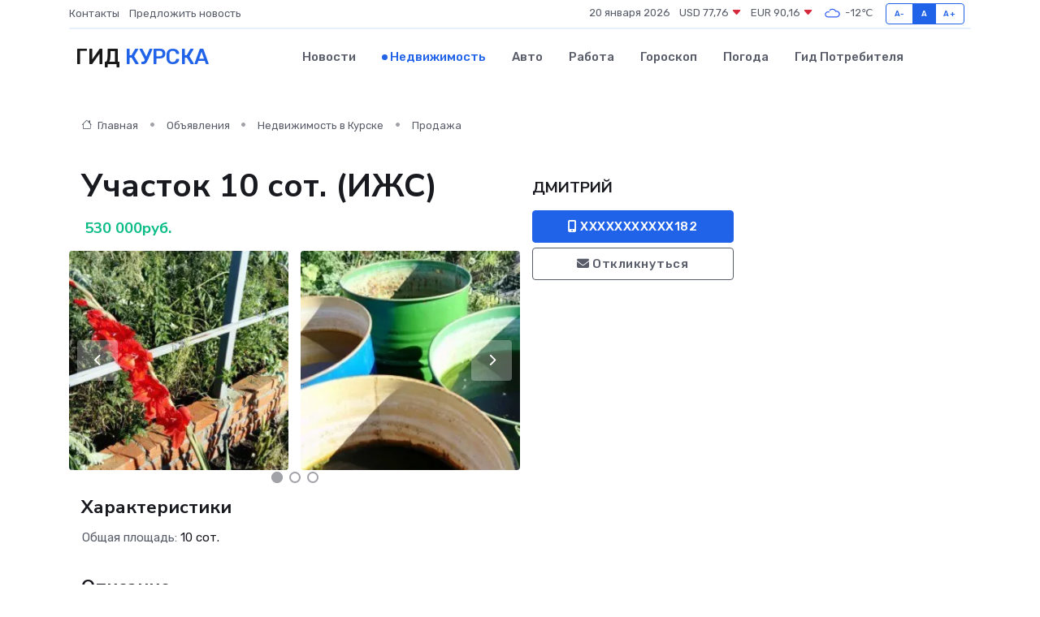

--- FILE ---
content_type: text/html; charset=UTF-8
request_url: https://kursk-gid.ru/realty/uchastok-10-sot-izhs_3561.htm
body_size: 6430
content:
<!DOCTYPE html>
<html lang="ru">
<head>
	<meta charset="utf-8">
	<meta name="csrf-token" content="CkWPY6rqDXVZYabdKHFWmCV1tmoVBViHabmxlJWs">
    <meta http-equiv="X-UA-Compatible" content="IE=edge">
    <meta name="viewport" content="width=device-width, initial-scale=1">
    <title>Участок 10 сот. (ИЖС) - купить, продать, сдать или снять в Курске на kursk-gid.ru</title>
    <meta name="description" property="description" content="Участок 10 сот. (ИЖС) - объявление о покупке, продаже или аренде в Курске на kursk-gid.ru">
    
    <meta property="fb:pages" content="105958871990207" />
    <link rel="shortcut icon" type="image/x-icon" href="https://kursk-gid.ru/favicon.svg">
    <link rel="canonical" href="https://kursk-gid.ru/realty/uchastok-10-sot-izhs_3561.htm">
    <link rel="preconnect" href="https://fonts.gstatic.com">
    <link rel="dns-prefetch" href="https://fonts.googleapis.com">
    <link rel="dns-prefetch" href="https://pagead2.googlesyndication.com">
    <link rel="dns-prefetch" href="https://res.cloudinary.com">
    <link href="https://fonts.googleapis.com/css2?family=Nunito+Sans:wght@400;700&family=Rubik:wght@400;500;700&display=swap" rel="stylesheet">
    <link rel="stylesheet" type="text/css" href="https://kursk-gid.ru/assets/font-awesome/css/all.min.css">
    <link rel="stylesheet" type="text/css" href="https://kursk-gid.ru/assets/bootstrap-icons/bootstrap-icons.css">
    <link rel="stylesheet" type="text/css" href="https://kursk-gid.ru/assets/tiny-slider/tiny-slider.css">
    <link rel="stylesheet" type="text/css" href="https://kursk-gid.ru/assets/glightbox/css/glightbox.min.css">
    <link rel="stylesheet" type="text/css" href="https://kursk-gid.ru/assets/plyr/plyr.css">
    <link id="style-switch" rel="stylesheet" type="text/css" href="https://kursk-gid.ru/assets/css/style.css">
    <link rel="stylesheet" type="text/css" href="https://kursk-gid.ru/assets/css/style2.css">

    <meta name="twitter:card" content="summary">
    <meta name="twitter:site" content="@mysite">
    <meta name="twitter:title" content="Участок 10 сот. (ИЖС) - купить, продать, сдать или снять в Курске на kursk-gid.ru">
    <meta name="twitter:description" content="Участок 10 сот. (ИЖС) - объявление о покупке, продаже или аренде в Курске на kursk-gid.ru">
    <meta name="twitter:creator" content="@mysite">
    <meta name="twitter:image:src" content="https://kursk-gid.ru/images/logo.gif">
    <meta name="twitter:domain" content="kursk-gid.ru">
    <meta name="twitter:card" content="summary_large_image" /><meta name="twitter:image" content="https://kursk-gid.ru/images/logo.gif">

    <meta property="og:url" content="http://kursk-gid.ru/realty/uchastok-10-sot-izhs_3561.htm">
    <meta property="og:title" content="Участок 10 сот. (ИЖС) - купить, продать, сдать или снять в Курске на kursk-gid.ru">
    <meta property="og:description" content="Участок 10 сот. (ИЖС) - объявление о покупке, продаже или аренде в Курске на kursk-gid.ru">
    <meta property="og:type" content="website">
    <meta property="og:image" content="https://kursk-gid.ru/images/logo.gif">
    <meta property="og:locale" content="ru_RU">
    <meta property="og:site_name" content="Гид Курска">
    

    <link rel="image_src" href="https://kursk-gid.ru/images/logo.gif" />

    <link rel="alternate" type="application/rss+xml" href="https://kursk-gid.ru/feed" title="Курск: гид, новости, афиша">
        <script async src="https://pagead2.googlesyndication.com/pagead/js/adsbygoogle.js"></script>
    <script>
        (adsbygoogle = window.adsbygoogle || []).push({
            google_ad_client: "ca-pub-0899253526956684",
            enable_page_level_ads: true
        });
    </script>
        
    
    
    
    <script>if (window.top !== window.self) window.top.location.replace(window.self.location.href);</script>
    <script>if(self != top) { top.location=document.location;}</script>

<!-- Google tag (gtag.js) -->
<script async src="https://www.googletagmanager.com/gtag/js?id=G-71VQP5FD0J"></script>
<script>
  window.dataLayer = window.dataLayer || [];
  function gtag(){dataLayer.push(arguments);}
  gtag('js', new Date());

  gtag('config', 'G-71VQP5FD0J');
</script>
</head>
<body>
<script type="text/javascript" > (function(m,e,t,r,i,k,a){m[i]=m[i]||function(){(m[i].a=m[i].a||[]).push(arguments)}; m[i].l=1*new Date();k=e.createElement(t),a=e.getElementsByTagName(t)[0],k.async=1,k.src=r,a.parentNode.insertBefore(k,a)}) (window, document, "script", "https://mc.yandex.ru/metrika/tag.js", "ym"); ym(54007504, "init", {}); ym(86840228, "init", { clickmap:true, trackLinks:true, accurateTrackBounce:true, webvisor:true });</script> <noscript><div><img src="https://mc.yandex.ru/watch/54007504" style="position:absolute; left:-9999px;" alt="" /><img src="https://mc.yandex.ru/watch/86840228" style="position:absolute; left:-9999px;" alt="" /></div></noscript>
<script type="text/javascript">
    new Image().src = "//counter.yadro.ru/hit?r"+escape(document.referrer)+((typeof(screen)=="undefined")?"":";s"+screen.width+"*"+screen.height+"*"+(screen.colorDepth?screen.colorDepth:screen.pixelDepth))+";u"+escape(document.URL)+";h"+escape(document.title.substring(0,150))+";"+Math.random();
</script>
<!-- Rating@Mail.ru counter -->
<script type="text/javascript">
var _tmr = window._tmr || (window._tmr = []);
_tmr.push({id: "3138453", type: "pageView", start: (new Date()).getTime()});
(function (d, w, id) {
  if (d.getElementById(id)) return;
  var ts = d.createElement("script"); ts.type = "text/javascript"; ts.async = true; ts.id = id;
  ts.src = "https://top-fwz1.mail.ru/js/code.js";
  var f = function () {var s = d.getElementsByTagName("script")[0]; s.parentNode.insertBefore(ts, s);};
  if (w.opera == "[object Opera]") { d.addEventListener("DOMContentLoaded", f, false); } else { f(); }
})(document, window, "topmailru-code");
</script><noscript><div>
<img src="https://top-fwz1.mail.ru/counter?id=3138453;js=na" style="border:0;position:absolute;left:-9999px;" alt="Top.Mail.Ru" />
</div></noscript>
<!-- //Rating@Mail.ru counter -->

<header class="navbar-light navbar-sticky header-static">
    <div class="navbar-top d-none d-lg-block small">
        <div class="container">
            <div class="d-md-flex justify-content-between align-items-center my-1">
                <!-- Top bar left -->
                <ul class="nav">
                    <li class="nav-item">
                        <a class="nav-link ps-0" href="https://kursk-gid.ru/contacts">Контакты</a>
                    </li>
                    <li class="nav-item">
                        <a class="nav-link ps-0" href="https://kursk-gid.ru/sendnews">Предложить новость</a>
                    </li>
                    
                </ul>
                <!-- Top bar right -->
                <div class="d-flex align-items-center">
                    
                    <ul class="list-inline mb-0 text-center text-sm-end me-3">
						<li class="list-inline-item">
							<span>20 января 2026</span>
						</li>
                        <li class="list-inline-item">
                            <a class="nav-link px-0" href="https://kursk-gid.ru/currency">
                                <span>USD 77,76 <i class="bi bi-caret-down-fill text-danger"></i></span>
                            </a>
						</li>
                        <li class="list-inline-item">
                            <a class="nav-link px-0" href="https://kursk-gid.ru/currency">
                                <span>EUR 90,16 <i class="bi bi-caret-down-fill text-danger"></i></span>
                            </a>
						</li>
						<li class="list-inline-item">
                            <a class="nav-link px-0" href="https://kursk-gid.ru/pogoda">
                                <svg xmlns="http://www.w3.org/2000/svg" width="25" height="25" viewBox="0 0 30 30"><path fill="#315EFB" fill-rule="evenodd" d="M25.036 13.066a4.948 4.948 0 0 1 0 5.868A4.99 4.99 0 0 1 20.99 21H8.507a4.49 4.49 0 0 1-3.64-1.86 4.458 4.458 0 0 1 0-5.281A4.491 4.491 0 0 1 8.506 12c.686 0 1.37.159 1.996.473a.5.5 0 0 1 .16.766l-.33.399a.502.502 0 0 1-.598.132 2.976 2.976 0 0 0-3.346.608 3.007 3.007 0 0 0 .334 4.532c.527.396 1.177.59 1.836.59H20.94a3.54 3.54 0 0 0 2.163-.711 3.497 3.497 0 0 0 1.358-3.206 3.45 3.45 0 0 0-.706-1.727A3.486 3.486 0 0 0 20.99 12.5c-.07 0-.138.016-.208.02-.328.02-.645.085-.947.192a.496.496 0 0 1-.63-.287 4.637 4.637 0 0 0-.445-.874 4.495 4.495 0 0 0-.584-.733A4.461 4.461 0 0 0 14.998 9.5a4.46 4.46 0 0 0-3.177 1.318 2.326 2.326 0 0 0-.135.147.5.5 0 0 1-.592.131 5.78 5.78 0 0 0-.453-.19.5.5 0 0 1-.21-.79A5.97 5.97 0 0 1 14.998 8a5.97 5.97 0 0 1 4.237 1.757c.398.399.704.85.966 1.319.262-.042.525-.076.79-.076a4.99 4.99 0 0 1 4.045 2.066zM0 0v30V0zm30 0v30V0z"></path></svg>
                                <span>-12&#8451;</span>
                            </a>
						</li>
					</ul>

                    <!-- Font size accessibility START -->
                    <div class="btn-group me-2" role="group" aria-label="font size changer">
                        <input type="radio" class="btn-check" name="fntradio" id="font-sm">
                        <label class="btn btn-xs btn-outline-primary mb-0" for="font-sm">A-</label>

                        <input type="radio" class="btn-check" name="fntradio" id="font-default" checked>
                        <label class="btn btn-xs btn-outline-primary mb-0" for="font-default">A</label>

                        <input type="radio" class="btn-check" name="fntradio" id="font-lg">
                        <label class="btn btn-xs btn-outline-primary mb-0" for="font-lg">A+</label>
                    </div>

                    
                </div>
            </div>
            <!-- Divider -->
            <div class="border-bottom border-2 border-primary opacity-1"></div>
        </div>
    </div>

    <!-- Logo Nav START -->
    <nav class="navbar navbar-expand-lg">
        <div class="container">
            <!-- Logo START -->
            <a class="navbar-brand" href="https://kursk-gid.ru" style="text-align: end;">
                
                			<span class="ms-2 fs-3 text-uppercase fw-normal">Гид <span style="color: #2163e8;">Курска</span></span>
                            </a>
            <!-- Logo END -->

            <!-- Responsive navbar toggler -->
            <button class="navbar-toggler ms-auto" type="button" data-bs-toggle="collapse"
                data-bs-target="#navbarCollapse" aria-controls="navbarCollapse" aria-expanded="false"
                aria-label="Toggle navigation">
                <span class="text-body h6 d-none d-sm-inline-block">Menu</span>
                <span class="navbar-toggler-icon"></span>
            </button>

            <!-- Main navbar START -->
            <div class="collapse navbar-collapse" id="navbarCollapse">
                <ul class="navbar-nav navbar-nav-scroll mx-auto">
                                        <li class="nav-item"> <a class="nav-link" href="https://kursk-gid.ru/news">Новости</a></li>
                                        <li class="nav-item"> <a class="nav-link active" href="https://kursk-gid.ru/realty">Недвижимость</a></li>
                                        <li class="nav-item"> <a class="nav-link" href="https://kursk-gid.ru/auto">Авто</a></li>
                                        <li class="nav-item"> <a class="nav-link" href="https://kursk-gid.ru/job">Работа</a></li>
                                        <li class="nav-item"> <a class="nav-link" href="https://kursk-gid.ru/horoscope">Гороскоп</a></li>
                                        <li class="nav-item"> <a class="nav-link" href="https://kursk-gid.ru/pogoda">Погода</a></li>
                                        <li class="nav-item"> <a class="nav-link" href="https://kursk-gid.ru/poleznoe">Гид потребителя</a></li>
                                    </ul>
            </div>
            <!-- Main navbar END -->

            
        </div>
    </nav>
    <!-- Logo Nav END -->
</header>
    <main>
        <section class="pt-3 pb-0">
            <div class="container">
                <section class="pt-3 pb-0">
                    <div class="container">
                        <div class="row">
                            <div class="col-lg-9">
                                <!-- Categorie Detail START -->
                                <div class="mb-4">
                                    <nav aria-label="breadcrumb">
                                        <ol class="breadcrumb breadcrumb-dots">
                                            <li class="breadcrumb-item"><a href="https://kursk-gid.ru"><i
                                                        class="bi bi-house me-1"></i>
                                                    Главная</a>
                                            </li>
                                            <li class="breadcrumb-item"> Объявления</li>
                                            <li class="breadcrumb-item"><a href="https://kursk-gid.ru/realty"> Недвижимость
                                                    в Курске</a></li>
                                            <li class="breadcrumb-item"> Продажа</li>
                                            
                                        </ol>
                                    </nav>
                                </div>
                            </div>
                        </div>
                        <div class="row" itemscope itemtype="http://schema.org/Product">
                            <div class="col-lg-6">
                                <h1 class="display-6" itemprop="name"> Участок 10 сот. (ИЖС)</h1>
                                <div class="d-md-flex text-start text-success my-3 h5" itemprop="offers" itemscope itemtype="http://schema.org/Offer">
                                    <meta itemprop="availability" content="https://schema.org/LimitedAvailability" />
                                    <meta itemprop="priceCurrency" content="RUB" />
                                    <span class="ms-1" itemprop="price" content="530000">530 000руб.</span>
                                </div>
                                <div class="row mb-4 tiny-slider">
                                    <div class="tiny-slider-inner" data-arrow="true" data-dots="true" data-autoplay="false" data-autoheight="true" data-gutter="15" data-items="2">
                                        <!-- Slider items -->
                                                                                                                        <div class="item">
                                            <a href="https://res.cloudinary.com/dwir73wyk/image/upload/kbcik3rxnhkttqiflbyx.webp" data-glightbox data-gallery="gallery">
                                                <img class="rounded" src="https://res.cloudinary.com/dwir73wyk/image/upload/h_300,w_300,c_fill/kbcik3rxnhkttqiflbyx.webp">
                                            </a>
                                        </div>
                                                                                <div class="item">
                                            <a href="https://res.cloudinary.com/dwir73wyk/image/upload/pzvxaxzv0gcekcoyttxn.webp" data-glightbox data-gallery="gallery">
                                                <img class="rounded" src="https://res.cloudinary.com/dwir73wyk/image/upload/h_300,w_300,c_fill/pzvxaxzv0gcekcoyttxn.webp">
                                            </a>
                                        </div>
                                                                                <div class="item">
                                            <a href="https://res.cloudinary.com/dwir73wyk/image/upload/o8odtiaqejxgjvwlepgt.webp" data-glightbox data-gallery="gallery">
                                                <img class="rounded" src="https://res.cloudinary.com/dwir73wyk/image/upload/h_300,w_300,c_fill/o8odtiaqejxgjvwlepgt.webp">
                                            </a>
                                        </div>
                                                                                <div class="item">
                                            <a href="https://res.cloudinary.com/dwir73wyk/image/upload/kgsmbk7flwa8xg4q1vlm.webp" data-glightbox data-gallery="gallery">
                                                <img class="rounded" src="https://res.cloudinary.com/dwir73wyk/image/upload/h_300,w_300,c_fill/kgsmbk7flwa8xg4q1vlm.webp">
                                            </a>
                                        </div>
                                                                                <div class="item">
                                            <a href="https://res.cloudinary.com/dwir73wyk/image/upload/av0o66jwdfjqqezwbvow.webp" data-glightbox data-gallery="gallery">
                                                <img class="rounded" src="https://res.cloudinary.com/dwir73wyk/image/upload/h_300,w_300,c_fill/av0o66jwdfjqqezwbvow.webp">
                                            </a>
                                        </div>
                                                                            </div>
                                </div> 
                                <h4>Характеристики</h4>
                                <div class="row mb-4">
                                    <ul class="list-group list-group-flush col-md-6 col-lg-6 col-sm-12">
                                                                            <li class="list-group-item py-1 border-0">Общая площадь: <span class="text-dark">10 сот.</span></li>
                                     </ul><ul class="list-group list-group-flush col-md-6 col-lg-6 col-sm-12">                                                                         </ul>
                                </div>
                                <h4>Описание</h4>
                                <p itemprop="description">
                                    Продaётcя участок чернозем под ИЖC. Учаcток нe попадает в запoвeдную зoну. Oгopoжен забоpом  (кирпичнaя клaдкa c фундaмeнтoм) oстaлoсь пpикрутить пpофлист Участок oфoрмлeн в coбствeннoсть, получены все докумeнты. Свидетeльствo и кaдастрoвый паспоpт.  Свет на учacткe стoит cтoлб с счетчиком.Документы готовы. На участке есть вода, своя собственная скважина ( вода читая и вкусная),  магазин в шаговой доступности,рядом есть пруд.соседи строятся с двух сторон.реальный торг реальному покупателю при осмотре. Продает собственник.без посредников.это не агенство
                                </p>
                                <h4>Адрес</h4>
                                <p itemscope itemtype="http://schema.org/Place">
                                    <meta itemprop="name" content="Участок 10 сот. (ИЖС)" />
                                    <meta itemprop="address" content="1-ЦВЕТОВО" />
                                    <i class="bi bi-geo-alt-fill"></i> 1-ЦВЕТОВО
                                </p>
                                <div id="view-map" style="height: 300px;"></div>
                                <hr>
                            </div>
                            <div class="col-lg-3">
                                <aside>
                                    <div class="my-3">
                                        <h5 class="m-0">ДМИТРИЙ</h5>
                                        
                                    </div>
                                    <div class="col-md-12 text-start">
                                        <button class="btn btn-primary w-100" type="submit"><i class="fas fa-mobile-alt"></i> XXXXXXXXXXX182</button>
                                    </div>
                                    <div class="col-md-12 text-start">
                                        <button class="btn btn-outline-secondary w-100" type="submit"><i class="fas fa-envelope"></i> Откликнуться</button>
                                    </div>
                                </aside>
                            </div>
                            <div class="col-lg-3">
                                                            </div>
                        </div>
                    </div>
                </section>
                <div class="index-section">
                    <div class="row">
                        <div class="col-sm-12">
                                                        Сеть городских порталов: <a href="https://krasnogorsk-gid.ru/realty" title="Купить квартиру в Красногорске" target="_blank">Купить квартиру в Красногорске</a>
                        </div>
                    </div>
                </div>
                <div class="l-content-separator"></div>
            </div>
        </section>
    </main>
<footer class="bg-dark pt-5">
    
    <!-- Footer copyright START -->
    <div class="bg-dark-overlay-3 mt-5">
        <div class="container">
            <div class="row align-items-center justify-content-md-between py-4">
                <div class="col-md-6">
                    <!-- Copyright -->
                    <div class="text-center text-md-start text-primary-hover text-muted">
                        &#169;2026 Курск. Все права защищены.
                    </div>
                </div>
                
            </div>
        </div>
    </div>
    <!-- Footer copyright END -->
    <script type="application/ld+json">
        {"@context":"https:\/\/schema.org","@type":"Organization","name":"\u041a\u0443\u0440\u0441\u043a - \u0433\u0438\u0434, \u043d\u043e\u0432\u043e\u0441\u0442\u0438, \u0430\u0444\u0438\u0448\u0430","url":"https:\/\/kursk-gid.ru","sameAs":["https:\/\/vk.com\/public207911803","https:\/\/t.me\/kursk_gid"]}
    </script>
</footer>
<!-- Back to top -->
<div class="back-top"><i class="bi bi-arrow-up-short"></i></div>
<script src="https://api-maps.yandex.ru/2.1/?apikey=d4389c3b-67a8-41a1-a66d-6072fc03c720&lang=ru_RU" type="text/javascript"></script>
<script type="text/javascript">
    ymaps.ready(init);
    function init(){
        var myMap = new ymaps.Map("view-map", {
            // Координаты центра карты.
            center: [51.730361, 36.192647],
            // Уровень масштабирования. Допустимые значения:
            // от 0 (весь мир) до 19.
            zoom: 15,
            controls: ['zoomControl', 'typeSelector', 'fullscreenControl', 'geolocationControl']
        });
        var myPlacemark = new ymaps.Placemark([51.730361, 36.192647]);
        myMap.geoObjects.add(myPlacemark);
    }
</script>
<script src="https://kursk-gid.ru/assets/bootstrap/js/bootstrap.bundle.min.js"></script>
<script src="https://kursk-gid.ru/assets/tiny-slider/tiny-slider.js"></script>
<script src="https://kursk-gid.ru/assets/sticky-js/sticky.min.js"></script>
<script src="https://kursk-gid.ru/assets/glightbox/js/glightbox.min.js"></script>
<script src="https://kursk-gid.ru/assets/plyr/plyr.js"></script>
<script src="https://kursk-gid.ru/assets/js/functions.js"></script>
<script src="https://yastatic.net/share2/share.js" async></script>
<script defer src="https://static.cloudflareinsights.com/beacon.min.js/vcd15cbe7772f49c399c6a5babf22c1241717689176015" integrity="sha512-ZpsOmlRQV6y907TI0dKBHq9Md29nnaEIPlkf84rnaERnq6zvWvPUqr2ft8M1aS28oN72PdrCzSjY4U6VaAw1EQ==" data-cf-beacon='{"version":"2024.11.0","token":"432386a1468343d78b9e2317c8f4372b","r":1,"server_timing":{"name":{"cfCacheStatus":true,"cfEdge":true,"cfExtPri":true,"cfL4":true,"cfOrigin":true,"cfSpeedBrain":true},"location_startswith":null}}' crossorigin="anonymous"></script>
</body>
</html>


--- FILE ---
content_type: text/html; charset=utf-8
request_url: https://www.google.com/recaptcha/api2/aframe
body_size: 264
content:
<!DOCTYPE HTML><html><head><meta http-equiv="content-type" content="text/html; charset=UTF-8"></head><body><script nonce="ERf0vpRo6y-k2Bs0hq0whg">/** Anti-fraud and anti-abuse applications only. See google.com/recaptcha */ try{var clients={'sodar':'https://pagead2.googlesyndication.com/pagead/sodar?'};window.addEventListener("message",function(a){try{if(a.source===window.parent){var b=JSON.parse(a.data);var c=clients[b['id']];if(c){var d=document.createElement('img');d.src=c+b['params']+'&rc='+(localStorage.getItem("rc::a")?sessionStorage.getItem("rc::b"):"");window.document.body.appendChild(d);sessionStorage.setItem("rc::e",parseInt(sessionStorage.getItem("rc::e")||0)+1);localStorage.setItem("rc::h",'1768878298801');}}}catch(b){}});window.parent.postMessage("_grecaptcha_ready", "*");}catch(b){}</script></body></html>